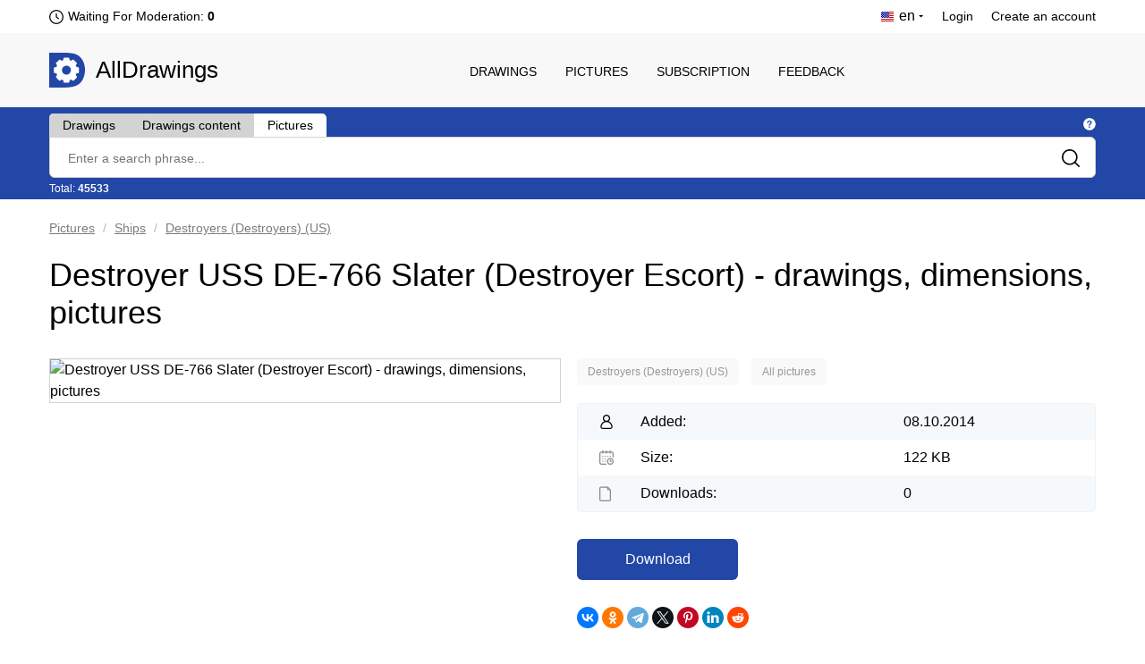

--- FILE ---
content_type: text/html; charset=UTF-8
request_url: https://alldrawings.ru/en/pictures/item/destroyer-uss-de-766-slater-destroyer-escort-drawings-dimensions-pictures
body_size: 7371
content:
<!DOCTYPE html>
<html lang="en">
<head>
                <meta name="viewport" content="width=device-width, initial-scale=1.0, maximum-scale=1.0, minimum-scale=1.0">
        <meta http-equiv="Content-Type" content="text/html; charset=UTF-8"/>
        <meta name="description" content="Destroyer USS DE-766 Slater (Destroyer Escort) - drawings, dimensions, pictures - download on AllDrawings"/>
        <title>Destroyer USS DE-766 Slater (Destroyer Escort) - drawings, dimensions, pictures | Download drawings, blueprints, Autocad blocks, 3D models | AllDrawings</title>
        <link rel="icon" type="image/png" sizes="32x32" href="/favicon-32x32.png">
        <link rel="icon" type="image/png" sizes="16x16" href="/favicon-16x16.png">
                    <link rel="canonical" href="https://alldrawings.ru/en/pictures/item/destroyer-uss-de-766-slater-destroyer-escort-drawings-dimensions-pictures"/>
                            
    <link rel="stylesheet" href="/build/view_material.64bb89eb.css">
        <link rel="stylesheet" href="/build/4.b01e17e9.css"><link rel="stylesheet" href="/build/app.ce18ede9.css">
                <link rel="stylesheet" href="/build/app980.cbdca8c2.css" media="screen and (max-width: 1190px)">
        <link rel="stylesheet" href="/build/app768.af719352.css" media="screen and (max-width: 1020px)">
        <link rel="stylesheet" href="/build/app320.35fed083.css" media="screen and (max-width: 768px)">
        <link rel="stylesheet" href="/build/app_custom.1b8f0ee9.css">
    
    <meta name="googlebot" content="noindex">
</head>
<body>
    <div id="counters" style="position:absolute; left:-9999px;">
        <!--LiveInternet counter-->
        <script type="text/javascript"><!--
            document.write("<img src='//counter.yadro.ru/hit?t44.5;r" +
                escape(document.referrer) + ((typeof (screen) == "undefined") ? "" :
                    ";s" + screen.width + "*" + screen.height + "*" + (screen.colorDepth ?
                    screen.colorDepth : screen.pixelDepth)) + ";u" + escape(document.URL) +
                ";" + Math.random() +
                "' alt='' title='LiveInternet' " +
                "border='0' width='31' height='31'>")
            //--></script><!--/LiveInternet-->


        <!-- Yandex.Metrika counter -->
        <script type="text/javascript" >
            (function(m,e,t,r,i,k,a){m[i]=m[i]||function(){(m[i].a=m[i].a||[]).push(arguments)};
                m[i].l=1*new Date();k=e.createElement(t),a=e.getElementsByTagName(t)[0],k.async=1,k.src=r,a.parentNode.insertBefore(k,a)})
            (window, document, "script", "https://mc.yandex.ru/metrika/tag.js", "ym");

            ym(17796973, "init", {
                clickmap:true,
                trackLinks:true,
                accurateTrackBounce:true,
                webvisor:true
            });
        </script>
        <noscript><div><img src="https://mc.yandex.ru/watch/17796973" style="position:absolute; left:-9999px;" alt="" /></div></noscript>
        <!-- /Yandex.Metrika counter -->

        <!-- Global site tag (gtag.js) - Google Analytics -->




    </div>
            <div class="htop">
    <div class="wrap">
        <div class="htop_l">
            <ul>
                <li><a style="display: none">RU</a>
                </li>
                <li>
                    
                                            <span>
                            <img class="lang-current-icon"
                                 data-tippy-content="Usually, moderation takes one day (24 hours). The previous moderation took place  24 minutes ago"
                                 data-tippy-type="tippy-default"
                                 src="/build/images/markup/moderation-clock.3479cd2d.png" alt="icon"/>
                        </span>
                    
                                            <span id="waitingForModeration">
                            <span class="waiting-moderation-text">Waiting For Moderation: </span>
                            <b>
                               0
                            </b>
                        </span>
                                    </li>
            </ul>
        </div>
        <div class="htop_r">
            <ul>
                                                                                                            
                    <li class="logged"><span><img class="lang-current-icon"
                                                  src="/build/images/markup/flag-en.3c33de58.png"
                                                  alt="icon"/> <span>en</span></span>

                        <ul>
                                                                                                        <li>
                        <a class="locale-ru"
                           href="/risunki/item/esminets-uss-de-766-slater-destroyer-escort-chertezhi-gabarity-risunki">Русский - RU</a>
                    </li>
                                                            </ul>
                    </li>
                
                                    <li><a href="/en/login">Login</a></li>
                    <li><a href="/en/register">Create an account</a></li>
                            </ul>
        </div>
        <div class="clear"></div>
    </div>
</div>
    <header>
    <div class="wrap">
	<span class="adapt_menu">
		<span class="adapt_menu_a adapt_menu1"></span>
		<span class="adapt_menu_a adapt_menu2"></span>
		<span class="adapt_menu_a adapt_menu3"></span>
        <span class="adapt_menu_text">Menu</span>
	</span>
                <div class="logo"><a href="/en/">AllDrawings</a></div>
        <nav class="nav_top">
            <span class="nav_close"></span>
            <ul>
                
                                        
<li class="">
    <a href="/en/section/drawings-and-3d-models">Drawings</a>
</li>
                                        
<li class="">
    <a href="/en/section/pictures">Pictures</a>
</li>
                                        
<li class="">
    <a href="/en/access">Subscription</a>
</li>
                                        
<li class="">
    <a href="/en/feedback">Feedback</a>
</li>
                
                
            </ul>
        </nav>
        <div class="clear"></div>
    </div>
</header>

    

            
<div id="search_area" class="search"
     data-see-all-results-message="Explore all search results:"
     data-no-results-message="Nothing has been found"
     data-current-search-url="https://alldrawings.ru/en/pictures/search"
     data-current-autocomplete-url="https://alldrawings.ru/en/pictures/items-list-autocomplete"
     data-text-extraction-extension="dwg,cdw,frw,spw,doc,docx,pdf"
>
    <div class="wrap">
        <div class="search_top">
            <div class="tabs_links">
                <span class="tab_element not_active"
                      id="drawing_autocomplete_tab"
                      data-search-url="https://alldrawings.ru/en/drawings-and-3d-models/search"
                      data-autocomplete-url="https://alldrawings.ru/en/drawings-and-3d-models/items-list-autocomplete"
                      data-num="72887"
                >Drawings</span>
                <span class="tab_element not_active"
                      id="files_search_autocomplete_tab"
                      data-search-url="https://alldrawings.ru/en/drawings-and-3d-models/content-search"
                      data-num="202467"
                      data-has-advanced-search="true"
                >Drawings content</span>
                <span class="tab_element "
                      id="picture_autocomplete_tab"
                      data-search-url="https://alldrawings.ru/en/pictures/search"
                      data-autocomplete-url="https://alldrawings.ru/en/pictures/items-list-autocomplete"
                      data-num="45533"
                >Pictures</span>
            </div>
            <div class="search_tooltip">
                    <span class="help_tooltip_white"
                          data-tippy-content="<span class='left-align-theme'> <ul> <li><b>Drawings</b> - Search by materials name</li> <li><b>Drawings content</b> - Search by project's files text content. Support search for files with extensions: <b>dwg</b>, <b>cdw</b>, <b>frw</b>, <b>spw</b>, <b>doc</b>, <b>docx</b>, <b>pdf</b></li> <li><b>Pictures</b> - Search by pictures name</li> </ul> </span>"
                          data-tippy-type="tippy-html"
                    ></span>
            </div>
            <div class="clear"></div>
        </div>
        <div class="search_block">
                        <form name="searchForm" method="get" action="https://alldrawings.ru/en/pictures/search" id="searchForm" name="s" autocomplete="off">
            
            <div><input type="search" id="searchForm_name" name="searchForm[name]" class="search_text" placeholder="Enter a search phrase..." /></div>
            <input class="search_submit" type="submit" value=""/>
        </div>
        <div class="search_bottom">
            <div class="search_stat">
                Total: <b id="numItems">45533</b>
            </div>
            <div id="toggle_advanced_search_button"
                 class="toggle_advanced_search"  style="display: none" >
                Advanced search
            </div>
        </div>
        <div class="clear"></div>
        <div id="advanced_search_area" class="advanced_search"  style="display: none" >
            <div class="advanced_search_label">Search in files:</div>
            <div><input type="text" id="searchForm_contentSearchExtensions" name="searchForm[contentSearchExtensions]" value="dwg,cdw,frw,spw,doc,docx,pdf" /></div>
        </div>
        </form>

    </div>
</div>

        <div id="content">
        <div class="wrap">
                                     <div class="breadcrumbs" id="breadcrumbs">
        <ul>
                            <li>
                                            <a href="
                                                                /en/section/pictures
                                                    ">Pictures</a>
                                    </li>
                            <li>
                                            <a href="
                                                            /en/pictures/category/ships
                                                    ">Ships</a>
                                    </li>
                            <li>
                                            <a href="
                                                            /en/pictures/category/destroyers-destroyers-us
                                                    ">Destroyers (Destroyers) (US)</a>
                                    </li>
                    </ul>
    </div>
    <div itemscope itemtype="https://schema.org/Drawing">
        <h1 itemprop="name">Destroyer USS DE-766 Slater (Destroyer Escort) - drawings, dimensions, pictures</h1>

        <div id="gallery-area" data-item-id="37da6bfd-90e2-4dfb-a11f-422695c106e7" class="card_product_l">
            <div id="gallery-top" class="swiper-container gallery-top">
                <div id="gallery" class="swiper-wrapper">
                                            <img  id="main-image" itemprop="image"                                 data-src="https://media.alldrawings.ru/media_autogenerated/original/old/blue/Ships/USS_DE-766_Slater_Destroyer_Escort.png"
                                class="swiper-slide gallery-image"
                                src="https://media.alldrawings.ru/media_autogenerated/items_info_main_image/old/blue/Ships/USS_DE-766_Slater_Destroyer_Escort.png" title="Destroyer USS DE-766 Slater (Destroyer Escort) - drawings, dimensions, pictures"
                                alt="Destroyer USS DE-766 Slater (Destroyer Escort) - drawings, dimensions, pictures">
                                                        </div>
                            </div>

                    </div>

        <div class="card_product_r">
                        
            <div id="categories-list" class="more_sections">
    <ul itemprop="keywords">
                    <li class="category">
                                    <a href="/en/pictures/category/destroyers-destroyers-us">
                        Destroyers (Destroyers) (US)
                    </a>
                            </li>
                    <li class="category">
                                    <a href="/en/pictures/category/all-pictures">
                        All pictures
                    </a>
                            </li>
        
    </ul>
</div>

            <div class="card_product_r_info">
                <ul>
                                                                    <li><span>Added:</span> 08.10.2014</li>
                        <li>
                            <span>Size:</span> 122 KB
                        </li>
                        <li id="numDownloads">
                            <span>Downloads:</span> 0
                        </li>
                                    </ul>
            </div>

            <div id="download-area" class="download_area">
                                                <div class="card_product_r_download"><a class="download_link button"
                                                    href="https://alldrawings.ru/en/pictures/item/destroyer-uss-de-766-slater-destroyer-escort-drawings-dimensions-pictures/start-download">Download</a>
            </div>
                                    </div>
            <div class="ya-share2" data-curtain data-shape="round"
                 data-services="vkontakte,facebook,odnoklassniki,telegram,twitter,pinterest,linkedin,reddit"
                 data-image="https://media.alldrawings.ru/media_autogenerated/items_info_main_image/old/blue/Ships/USS_DE-766_Slater_Destroyer_Escort.png"></div>
            <div class="s_media_links">
                <div class="t_bot_area">
                    <div>
                        <img src="/build/images/markup/bot.639479ce.png" alt="telegram_icon">
                        <a class="bot_link" target="_blank"
                           href="https://telegram.me/AllDrawingsBot">Telegram bot for searching materials</a>
                    </div>
                    <div>
                        <img src="/build/images/markup/dollar.4cb8b084.png" alt="telegram_icon">
                        <a class="bot_link" target="_blank"
                           href="/en/blog/item/drawings-purchasing">Drawings purchasing</a>
                    </div>

                </div>

                <div class="s_media_links_title">Subscribe to receive an information about new materials:</div>

                <div><img src="/build/images/markup/telegram_icon.92882d13.png" alt="telegram_icon"><a
                            title="Telegram"
                            target="_blank"
                            class="s_media_links_link"
                            href="https://t.me/alldrawings">https://t.me/alldrawings</a>
                </div>
                <div><img src="/build/images/markup/vk_icon.65626b4f.png" alt="vk_icon"><a title="VKontakte"
                                                                                                target="_blank"
                                                                                                class="s_media_links_link"
                                                                                                href="https://vk.com/alldrawings">https://vk.com/alldrawings</a>
                </div>
            </div>
        </div>

        <div class="clear"></div>

                    <div class="card_product_tabs">
                <div id="description" class="content_description">
                    <h2>Description</h2>
                    <div itemprop="description"
                         id="description_text">The archive contains drawings (pictures) with overall dimensions</div>
                </div>

                <div data-no-search-result="No matches has been found"
                     data-no-overall-search-result="Files with matches have not been found"
                     data-num-matches="Files with matches:"
                     data-search-url="/en/catalog/attachment-search/37da6bfd-90e2-4dfb-a11f-422695c106e7"
                     id="filesStructure"
                     class="composition">
                    <h2>Project&#039;s Content</h2>
                                        <div id="structureTable" class="structure_table_wrapper">
                        <table>
                            <tbody>
                                                                                                <tr id="elem_row_6b673569-54e7-4946-87ec-d65086c28987"
                                        class="level-0 tableRow "
                                        data-row-offset="1em">
                                        <td class="columnFileName">
                                            <div class="table_structure_name">
                                                <img class="structure_element_icon"
                                                     src="/build/images/icons/icon-png.6de79524.png"
                                                                                                                    data-tippy-content="Can be opened with: Program for viewing images"
                                                            data-tippy-type="tippy-default"
                                                                                                             alt="icon"/>
                                                <span id="elem_row_6b673569-54e7-4946-87ec-d65086c28987"
                                                      class="file_name
                                                                                                            ">
                                                    USS_DE-766_Slater_Destroyer_Escort.png
                                                </span>

                                                                                                    <span class="elem_row_metadata">[</span>
                                                
                                                                                                    <span class="elem_row_metadata">
                                                    122 KB
                                                </span>
                                                
                                                
                                                
                                                
                                                                                                    <span class="elem_row_metadata">]</span>
                                                
                                                
                                            </div>
                                            <span data-elem-id="6b673569-54e7-4946-87ec-d65086c28987"></span>
                                        </td>
                                    </tr>
                                                                                        </tbody>
                        </table>
                    </div>
                </div>

                <div class="programs_block">
                                                                                                                                                <div class="programs_title">The material is a file that can be opened in program:</div>
                                                                <ul class="programs_list_ul">
                                                                            <li class="programs_list_li">Program for viewing images</li>
                                                                    </ul>
                                                                </div>

                            </div>
        

    </div>

    
        <div class="similar-items-area">
            <h2>Similar materials</h2>
            <div id="similar-items-list" class="items-list">
                                                
<div itemscope itemtype="https://schema.org/Drawing" class="prod_block itemThumb ">
    <div class="prod_block_img">
        <a itemprop="url" href="/en/pictures/item/destroyer-uss-de-639-gendreau-destroyer-escort-drawings-dimensions-pictures">
                        <img itemprop="thumbnailUrl" src="" class="lazy" data-src="https://media.alldrawings.ru/media_autogenerated/items_in_category_thumb/old/blue/Ships/USS_DE-639_Gendreau_Destroyer_Escort.png" alt="Destroyer USS DE-639 Gendreau (Destroyer Escort) - drawings, dimensions, pictures"
                 title="Destroyer USS DE-639 Gendreau (Destroyer Escort) - drawings, dimensions, pictures">
                    </a>
            </div>
    <div class="prod_block_info">
        <ul>
            <li class="prod_block_data">08.10.2014</li>
        </ul>
    </div>
    <div class="prod_block_zag"><a class="item-link"
                                   href="/en/pictures/item/destroyer-uss-de-639-gendreau-destroyer-escort-drawings-dimensions-pictures">
            Destroyer USS DE-639 Gendreau (Destroyer Escort) - drawings, dimensions, pictures
        </a></div>
</div>

                                                
<div itemscope itemtype="https://schema.org/Drawing" class="prod_block itemThumb ">
    <div class="prod_block_img">
        <a itemprop="url" href="/en/pictures/item/destroyer-uss-de-440-mccoy-reynolds-destroyer-escort-1945-drawings-dimensions-pictures">
                        <img itemprop="thumbnailUrl" src="" class="lazy" data-src="https://media.alldrawings.ru/media_autogenerated/items_in_category_thumb/old/blue/Ships/USS_DE-440_McCoy_Reynolds_Destroyer_Escort_1945.png" alt="Destroyer USS DE-440 McCoy Reynolds (Destroyer Escort) (1945) - drawings, dimensions, pictures"
                 title="Destroyer USS DE-440 McCoy Reynolds (Destroyer Escort) (1945) - drawings, dimensions, pictures">
                    </a>
            </div>
    <div class="prod_block_info">
        <ul>
            <li class="prod_block_data">08.10.2014</li>
        </ul>
    </div>
    <div class="prod_block_zag"><a class="item-link"
                                   href="/en/pictures/item/destroyer-uss-de-440-mccoy-reynolds-destroyer-escort-1945-drawings-dimensions-pictures">
            Destroyer USS DE-440 McCoy Reynolds (Destroyer Escort) (1945) - drawings, dimensions, pictures
        </a></div>
</div>

                                                
<div itemscope itemtype="https://schema.org/Drawing" class="prod_block itemThumb ">
    <div class="prod_block_img">
        <a itemprop="url" href="/en/pictures/item/destroyer-uss-de-238-stewart-destroyer-escort-drawings-dimensions-pictures">
                        <img itemprop="thumbnailUrl" src="" class="lazy" data-src="https://media.alldrawings.ru/media_autogenerated/items_in_category_thumb/old/blue/Ships/USS_DE-238_Stewart_Destroyer_Escort.png" alt="Destroyer USS DE-238 Stewart (Destroyer Escort) - drawings, dimensions, pictures"
                 title="Destroyer USS DE-238 Stewart (Destroyer Escort) - drawings, dimensions, pictures">
                    </a>
            </div>
    <div class="prod_block_info">
        <ul>
            <li class="prod_block_data">08.10.2014</li>
        </ul>
    </div>
    <div class="prod_block_zag"><a class="item-link"
                                   href="/en/pictures/item/destroyer-uss-de-238-stewart-destroyer-escort-drawings-dimensions-pictures">
            Destroyer USS DE-238 Stewart (Destroyer Escort) - drawings, dimensions, pictures
        </a></div>
</div>

                                                
<div itemscope itemtype="https://schema.org/Drawing" class="prod_block itemThumb prod_block_r">
    <div class="prod_block_img">
        <a itemprop="url" href="/en/pictures/item/destroyer-uss-de-766-slater-destroyer-escort-1943-drawings-dimensions-pictures">
                        <img itemprop="thumbnailUrl" src="" class="lazy" data-src="https://media.alldrawings.ru/media_autogenerated/items_in_category_thumb/old/blue/Ships/USS_DE-766_Slater_Destroyer_Escort_1943.png" alt="Destroyer USS DE-766 Slater (Destroyer Escort) (1943) - drawings, dimensions, pictures"
                 title="Destroyer USS DE-766 Slater (Destroyer Escort) (1943) - drawings, dimensions, pictures">
                    </a>
            </div>
    <div class="prod_block_info">
        <ul>
            <li class="prod_block_data">09.10.2014</li>
        </ul>
    </div>
    <div class="prod_block_zag"><a class="item-link"
                                   href="/en/pictures/item/destroyer-uss-de-766-slater-destroyer-escort-1943-drawings-dimensions-pictures">
            Destroyer USS DE-766 Slater (Destroyer Escort) (1943) - drawings, dimensions, pictures
        </a></div>
</div>
    <div class="clear"></div>

                                                
<div itemscope itemtype="https://schema.org/Drawing" class="prod_block itemThumb ">
    <div class="prod_block_img">
        <a itemprop="url" href="/en/pictures/item/nmf-laubie-s610-ex-dkm-u-766-type-viic-submarine-drawings-dimensions-figures">
                        <img itemprop="thumbnailUrl" src="" class="lazy" data-src="https://media.alldrawings.ru/media_autogenerated/items_in_category_thumb/old/blue/Ships/NMF_Laubie_S610_[ex_DKM_U-766_Type_VIIC_Submarine].png" alt="NMF Laubie S610 [ex DKM U-766 TYPE VIIC Submarine] - drawings, dimensions, figures"
                 title="NMF Laubie S610 [ex DKM U-766 TYPE VIIC Submarine] - drawings, dimensions, figures">
                    </a>
            </div>
    <div class="prod_block_info">
        <ul>
            <li class="prod_block_data">09.10.2014</li>
        </ul>
    </div>
    <div class="prod_block_zag"><a class="item-link"
                                   href="/en/pictures/item/nmf-laubie-s610-ex-dkm-u-766-type-viic-submarine-drawings-dimensions-figures">
            NMF Laubie S610 [ex DKM U-766 TYPE VIIC Submarine] - drawings, dimensions, figures
        </a></div>
</div>

                                                
<div itemscope itemtype="https://schema.org/Drawing" class="prod_block itemThumb ">
    <div class="prod_block_img">
        <a itemprop="url" href="/en/pictures/item/ship-uss-de-766-percival-destroyer-escort-drawings-dimensions-pictures">
                        <img itemprop="thumbnailUrl" src="" class="lazy" data-src="https://media.alldrawings.ru/media_autogenerated/items_in_category_thumb/old/blue/Ships/USS_DE-766_Percival_Destroyer_Escort.png" alt="Ship USS DE-766 Percival (Destroyer Escort) - drawings, dimensions, pictures"
                 title="Ship USS DE-766 Percival (Destroyer Escort) - drawings, dimensions, pictures">
                    </a>
            </div>
    <div class="prod_block_info">
        <ul>
            <li class="prod_block_data">08.10.2014</li>
        </ul>
    </div>
    <div class="prod_block_zag"><a class="item-link"
                                   href="/en/pictures/item/ship-uss-de-766-percival-destroyer-escort-drawings-dimensions-pictures">
            Ship USS DE-766 Percival (Destroyer Escort) - drawings, dimensions, pictures
        </a></div>
</div>

                                                
<div itemscope itemtype="https://schema.org/Drawing" class="prod_block itemThumb ">
    <div class="prod_block_img">
        <a itemprop="url" href="/en/pictures/item/nmf-laubie-s09-ex-dkm-u-766-type-viic-submarine-1950-drawings-dimensions-figures">
                        <img itemprop="thumbnailUrl" src="" class="lazy" data-src="https://media.alldrawings.ru/media_autogenerated/items_in_category_thumb/old/blue/Ships/NMF_Laubie_S09_[ex_DKM_U-766_Type_VIIC_Submarine]_1950.png" alt="NMF Laubie S09 [ex DKM U-766 TYPE VIIC Submarine] (1950) - drawings, dimensions, figures"
                 title="NMF Laubie S09 [ex DKM U-766 TYPE VIIC Submarine] (1950) - drawings, dimensions, figures">
                    </a>
            </div>
    <div class="prod_block_info">
        <ul>
            <li class="prod_block_data">09.10.2014</li>
        </ul>
    </div>
    <div class="prod_block_zag"><a class="item-link"
                                   href="/en/pictures/item/nmf-laubie-s09-ex-dkm-u-766-type-viic-submarine-1950-drawings-dimensions-figures">
            NMF Laubie S09 [ex DKM U-766 TYPE VIIC Submarine] (1950) - drawings, dimensions, figures
        </a></div>
</div>

                                                
<div itemscope itemtype="https://schema.org/Drawing" class="prod_block itemThumb prod_block_r">
    <div class="prod_block_img">
        <a itemprop="url" href="/en/pictures/item/destroyer-uss-de-129-edsall-destroyer-escort-1945-drawings-dimensions-pictures">
                        <img itemprop="thumbnailUrl" src="" class="lazy" data-src="https://media.alldrawings.ru/media_autogenerated/items_in_category_thumb/old/blue/Ships/USS_DE-129_Edsall_Destroyer_Escort_1945.png" alt="Destroyer USS DE-129 Edsall (Destroyer Escort) (1945) - drawings, dimensions, pictures"
                 title="Destroyer USS DE-129 Edsall (Destroyer Escort) (1945) - drawings, dimensions, pictures">
                    </a>
            </div>
    <div class="prod_block_info">
        <ul>
            <li class="prod_block_data">08.10.2014</li>
        </ul>
    </div>
    <div class="prod_block_zag"><a class="item-link"
                                   href="/en/pictures/item/destroyer-uss-de-129-edsall-destroyer-escort-1945-drawings-dimensions-pictures">
            Destroyer USS DE-129 Edsall (Destroyer Escort) (1945) - drawings, dimensions, pictures
        </a></div>
</div>
    <div class="clear"></div>

                            </div>
            <button class="load_more" id="load_more" data-ids="[[&quot;2a3dea21-7920-40ba-8842-75890d897066&quot;,&quot;48e9f3f1-6367-4399-a3bb-167345316ea2&quot;,&quot;ea7d5e8f-b00b-4fb1-a6b8-a22cbca9b2cd&quot;,&quot;8c6fd5db-08cf-40d8-8b8b-8797991133ae&quot;],[&quot;363c3687-7172-46ee-a9a9-b8e117a1bb7e&quot;,&quot;4aaf512c-8e77-49a9-af46-8d3e59466111&quot;,&quot;43af2664-0a0f-4b3e-a82b-441adcdbc751&quot;,&quot;0b4f6b33-b8af-4665-b7e1-0448b5d16b65&quot;]]"
                    data-request-url="/en/pictures/items-list">View more</button>
        </div>
        <div class="clearfix"></div>

    

            <div class="random-items-area">
            <h2>Other materials</h2>
            <div id="random-items-list" class="items-list">
                                                
<div itemscope itemtype="https://schema.org/Drawing" class="prod_block itemThumb ">
    <div class="prod_block_img">
        <a itemprop="url" href="/en/pictures/item/chevrolet-uplander-swb-2006-chevrolet-drawings-dimensions-pictures-of-the-car">
                        <img itemprop="thumbnailUrl" src="" class="lazy" data-src="https://media.alldrawings.ru/media_autogenerated/items_in_category_thumb/old/blue/Cars/Chevrolet_Uplander_SWB_2006.gif" alt="Chevrolet Uplander SWB (2006) - Chevrolet - drawings, dimensions, pictures of the car"
                 title="Chevrolet Uplander SWB (2006) - Chevrolet - drawings, dimensions, pictures of the car">
                    </a>
            </div>
    <div class="prod_block_info">
        <ul>
            <li class="prod_block_data">14.09.2014</li>
        </ul>
    </div>
    <div class="prod_block_zag"><a class="item-link"
                                   href="/en/pictures/item/chevrolet-uplander-swb-2006-chevrolet-drawings-dimensions-pictures-of-the-car">
            Chevrolet Uplander SWB (2006) - Chevrolet - drawings, dimensions, pictures of the car
        </a></div>
</div>

                                                
<div itemscope itemtype="https://schema.org/Drawing" class="prod_block itemThumb ">
    <div class="prod_block_img">
        <a itemprop="url" href="/en/pictures/item/austin-gp-1908-austin-drawings-dimensions-pictures-of-the-car">
                        <img itemprop="thumbnailUrl" src="" class="lazy" data-src="https://media.alldrawings.ru/media_autogenerated/items_in_category_thumb/old/blue/Cars2/Austin_GP_1908.gif" alt="Austin GP (1908) - Austin - drawings, dimensions, pictures of the car"
                 title="Austin GP (1908) - Austin - drawings, dimensions, pictures of the car">
                    </a>
            </div>
    <div class="prod_block_info">
        <ul>
            <li class="prod_block_data">14.09.2014</li>
        </ul>
    </div>
    <div class="prod_block_zag"><a class="item-link"
                                   href="/en/pictures/item/austin-gp-1908-austin-drawings-dimensions-pictures-of-the-car">
            Austin GP (1908) - Austin - drawings, dimensions, pictures of the car
        </a></div>
</div>

                                                
<div itemscope itemtype="https://schema.org/Drawing" class="prod_block itemThumb ">
    <div class="prod_block_img">
        <a itemprop="url" href="/en/pictures/item/ford-mainline-4-door-sedan-1955-ford-drawings-dimensions-pictures-of-the-car">
                        <img itemprop="thumbnailUrl" src="" class="lazy" data-src="https://media.alldrawings.ru/media_autogenerated/items_in_category_thumb/old/blue/Cars/Ford_Mainline_4-Door_Sedan_1955.gif" alt="Ford Mainline 4-Door Sedan (1955) - Ford - drawings, dimensions, pictures of the car"
                 title="Ford Mainline 4-Door Sedan (1955) - Ford - drawings, dimensions, pictures of the car">
                    </a>
            </div>
    <div class="prod_block_info">
        <ul>
            <li class="prod_block_data">14.09.2014</li>
        </ul>
    </div>
    <div class="prod_block_zag"><a class="item-link"
                                   href="/en/pictures/item/ford-mainline-4-door-sedan-1955-ford-drawings-dimensions-pictures-of-the-car">
            Ford Mainline 4-Door Sedan (1955) - Ford - drawings, dimensions, pictures of the car
        </a></div>
</div>

                                                
<div itemscope itemtype="https://schema.org/Drawing" class="prod_block itemThumb prod_block_r">
    <div class="prod_block_img">
        <a itemprop="url" href="/en/pictures/item/jeep-the-jeep-drawings-dimensions-pictures-of-the-car">
                        <img itemprop="thumbnailUrl" src="" class="lazy" data-src="https://media.alldrawings.ru/media_autogenerated/items_in_category_thumb/old/blue/Cars/Jeep.gif" alt="Jeep - the Jeep - drawings, dimensions, pictures of the car"
                 title="Jeep - the Jeep - drawings, dimensions, pictures of the car">
                    </a>
            </div>
    <div class="prod_block_info">
        <ul>
            <li class="prod_block_data">14.09.2014</li>
        </ul>
    </div>
    <div class="prod_block_zag"><a class="item-link"
                                   href="/en/pictures/item/jeep-the-jeep-drawings-dimensions-pictures-of-the-car">
            Jeep - the Jeep - drawings, dimensions, pictures of the car
        </a></div>
</div>
    <div class="clear"></div>

                            </div>
        </div>
    
            <div class="clear"></div>
                        </div>
    </div>
    <div id="up" class="up_button">
        <div class="up_button_desc">
            <img src="/build/images/markup/up_arrow_icon.9945af5f.png" alt="up">
            <span class="up_button_text">Up</span>
        </div>
    </div>
    <footer>
    <div class="wrap">
        <div class="flogo"><a href="/en/">AllDrawings</a>
            <span>One site - all drawings!</span></div>
        <nav class="nav_bot">
            <div class="nav_bot_zag">Site</div>
            <ul>
                <li><a href="/en/feedback">Feedback</a></li>
                <li><a href="/en/blog/item/user-agreement">User agreement</a></li>
                <li><a href="/en/blog/item/policy-regarding-the-processing-of-personal-data">Processing of personal data</a></li>
                                    <li><a href="/en/register">Create an account</a></li>
                    <li><a href="/en/login">Login</a></li>
                
            </ul>
        </nav>
        <nav class="nav_bot">
            <div class="nav_bot_zag">Catalog</div>
            <ul>
                <li>
                    <a href="/en/section/drawings-and-3d-models">Drawings</a>
                </li>
                <li><a href="/en/section/pictures">Pictures</a></li>
                                <li>
                    <a href="/en/blog/item/how-to-draw-up-an-upload">How to add a material</a>
                </li>
                <li>
                    <a href="https://telegram.me/AllDrawingsBot">Bot for searching materials</a>
                </li>
                <li>
                    <a href="/en/blog/item/drawings-purchasing">Drawings purchasing</a>
                </li>
            </ul>
        </nav>
        <nav class="nav_bot nav_bot_vk_group">
            <div class="nav_bot_zag">Social</div>
            <span class="vk_main_logo"><a href="https://vk.com/alldrawings" target="_blank"><img src="/build/images/markup/vk-logo-64.b1e5d5f1.png" title="VKontakte" alt="vk_icon"></a></span>
            <span class="tg_main_logo"><a href="https://t.me/alldrawings" target="_blank"><img src="/build/images/markup/telegram-logo-64.f27313da.png" title="Telegram" alt="tg_icon"></a></span>
        </nav>
        <div class="fbottom">
            <div class="copu">Copyright 2011-2026 AllDrawings.ru. All right reserved.</div>
            <div class="clear"></div>
        </div>

        <div class="clear"></div>
    </div>
</footer>
        <script src="/build/runtime.d94b3b43.js"></script><script src="/build/0.38d3a591.js"></script><script src="/build/4.2d9abb9c.js"></script><script src="/build/app.9631b956.js"></script>

    <script src="/build/1.beb045b9.js"></script><script src="/build/view_material.6abcc4e0.js"></script>
    <script src="https://yastatic.net/share2/share.js"></script>
</body>
</html>


--- FILE ---
content_type: image/svg+xml
request_url: https://alldrawings.ru/build/images/logo.4043a5e1.svg
body_size: 3212
content:
<svg width="40" height="39" viewBox="0 0 40 39" fill="none" xmlns="http://www.w3.org/2000/svg">
<g clip-path="url(#clip0)">
<path d="M40 19.1251C40 25.5492 37.6522 31.9291 32.9712 35.2955C28.2902 38.6619 21.5239 39 12.6868 39H0V0H14.218C22.3843 0 28.7131 0.220503 33.1754 3.57218C37.6376 6.92386 40 13.098 40 19.1251Z" fill="#2347A6"/>
<path d="M32.5775 16.3027L30.4338 15.8323C30.2266 15.2514 29.9679 14.6905 29.661 14.1564L30.8421 12.3042C30.9482 12.1454 30.996 11.9543 30.9773 11.7638C30.9587 11.5733 30.8748 11.3953 30.7401 11.2604L27.4007 7.89407C27.2659 7.76078 27.0907 7.67679 26.9031 7.65547C26.7154 7.63416 26.5261 7.67675 26.3653 7.77647L24.5133 8.9819C23.9981 8.70398 23.4617 8.46803 22.9092 8.27628L22.4426 6.13003C22.4024 5.94205 22.2994 5.77371 22.1507 5.65326C22.002 5.53281 21.8167 5.46758 21.626 5.46852H16.9012C16.7122 5.46821 16.529 5.53397 16.3828 5.6546C16.2365 5.77522 16.1363 5.94325 16.0992 6.13003L15.6325 8.27628C15.0613 8.46843 14.5056 8.70432 13.9701 8.9819L12.1619 7.77647C12.001 7.67675 11.8117 7.63416 11.6241 7.65547C11.4365 7.67679 11.2613 7.76078 11.1265 7.89407L7.78709 11.2163C7.6501 11.3494 7.56349 11.5265 7.54219 11.717C7.52089 11.9076 7.56624 12.0996 7.67043 12.2601L8.82245 14.1564C8.55793 14.6993 8.32898 15.2592 8.13708 15.8323L5.99344 16.3027C5.80821 16.3456 5.64273 16.4502 5.52367 16.5995C5.40462 16.7489 5.33894 16.9343 5.33722 17.1259V21.8741C5.33894 22.0657 5.40462 22.2511 5.52367 22.4005C5.64273 22.5498 5.80821 22.6544 5.99344 22.6973L8.13708 23.1677C8.32898 23.7408 8.55793 24.3006 8.82245 24.8436L7.64127 26.6958C7.53708 26.8562 7.49173 27.0483 7.51302 27.2389C7.53432 27.4294 7.62094 27.6065 7.75793 27.7395L11.0828 31.1059C11.2175 31.2392 11.3927 31.3232 11.5803 31.3445C11.768 31.3658 11.9573 31.3232 12.1181 31.2235L13.9701 30.0328C14.5087 30.2994 15.064 30.5302 15.6325 30.7237L16.0992 32.8847C16.1392 33.0687 16.2407 33.2334 16.3867 33.3511C16.5326 33.4688 16.7143 33.5325 16.9012 33.5315H21.626C21.8147 33.5331 21.9984 33.47 22.1468 33.3524C22.2952 33.2349 22.3995 33.0699 22.4426 32.8847L22.9092 30.7237C23.474 30.5328 24.0246 30.3019 24.5571 30.0328L26.409 31.2235C26.5699 31.3232 26.7592 31.3658 26.9468 31.3445C27.1345 31.3232 27.3096 31.2392 27.4444 31.1059L30.7838 27.7395C30.9185 27.6047 31.0024 27.4267 31.0211 27.2362C31.0397 27.0457 30.9919 26.8546 30.8859 26.6958L29.661 24.8436C29.9379 24.3064 30.1672 23.7456 30.3463 23.1677L32.5775 22.6973C32.7627 22.6544 32.9282 22.5498 33.0472 22.4005C33.1663 22.2511 33.232 22.0657 33.2337 21.8741V17.0965C33.2256 16.91 33.157 16.7313 33.0385 16.5879C32.9199 16.4445 32.758 16.3443 32.5775 16.3027ZM24.2654 19.5073C24.2654 20.5046 23.972 21.4795 23.4224 22.3086C22.8728 23.1378 22.0917 23.7841 21.1777 24.1657C20.2637 24.5474 19.258 24.6472 18.2878 24.4527C17.3175 24.2581 16.4263 23.7779 15.7268 23.0727C15.0272 22.3676 14.5509 21.4691 14.3579 20.491C14.1649 19.5129 14.2639 18.4991 14.6425 17.5778C15.0211 16.6564 15.6622 15.8689 16.4847 15.3149C17.3073 14.7608 18.2743 14.4651 19.2636 14.4651C19.9204 14.4651 20.5708 14.5955 21.1777 14.8489C21.7845 15.1023 22.3359 15.4737 22.8004 15.942C23.2649 16.4102 23.6333 16.966 23.8847 17.5778C24.136 18.1895 24.2654 18.8452 24.2654 19.5073Z" fill="white"/>
</g>
<defs>
<clipPath id="clip0">
<rect width="40" height="39" fill="white"/>
</clipPath>
</defs>
</svg>


--- FILE ---
content_type: image/svg+xml
request_url: https://alldrawings.ru/build/images/search_sub.9aba4368.svg
body_size: 820
content:
<svg width="20" height="20" viewBox="0 0 20 20" fill="none" xmlns="http://www.w3.org/2000/svg">
<g clip-path="url(#clip0)">
<path d="M8.80758 0C3.95121 0 0 3.95121 0 8.80758C0 13.6642 3.95121 17.6152 8.80758 17.6152C13.6642 17.6152 17.6152 13.6642 17.6152 8.80758C17.6152 3.95121 13.6642 0 8.80758 0ZM8.80758 15.9892C4.8477 15.9892 1.62602 12.7675 1.62602 8.80762C1.62602 4.84773 4.8477 1.62602 8.80758 1.62602C12.7675 1.62602 15.9891 4.8477 15.9891 8.80758C15.9891 12.7675 12.7675 15.9892 8.80758 15.9892Z" fill="black"/>
<path d="M19.7617 18.6122L15.1005 13.9509C14.7829 13.6333 14.2685 13.6333 13.9509 13.9509C13.6332 14.2683 13.6332 14.7832 13.9509 15.1005L18.6121 19.7618C18.7709 19.9206 18.9788 20 19.1869 20C19.3948 20 19.6029 19.9206 19.7617 19.7618C20.0793 19.4445 20.0793 18.9295 19.7617 18.6122Z" fill="black"/>
</g>
<defs>
<clipPath id="clip0">
<rect width="20" height="20" fill="white"/>
</clipPath>
</defs>
</svg>
